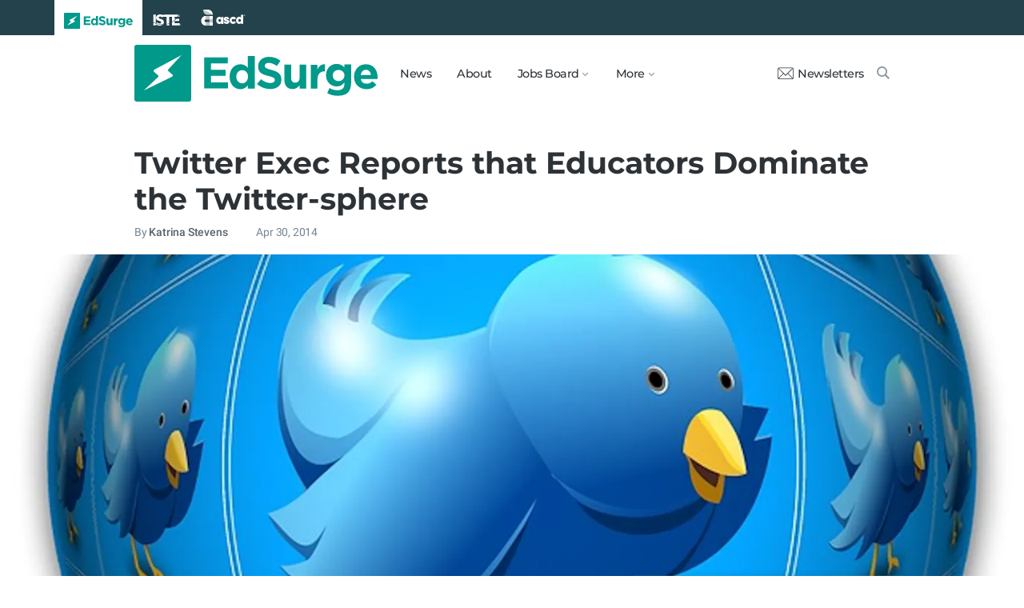

--- FILE ---
content_type: text/html; charset=utf-8
request_url: https://www.edsurge.com/news/2014-04-30-twitter-exec-reports-that-educators-dominate-the-twitter-sphere
body_size: 7613
content:
<!DOCTYPE html><html lang="en" xmlns="http://www.w3.org/1999/xhtml"><head prefix="og: http://ogp.me/ns# fb: http://ogp.me/ns/fb# article: http://ogp.me/ns/article#"><link href="https://www.googletagmanager.com" rel="preconnect" /><link href="https://www.googletagmanager.com" rel="dns-prefetch" /><link href="https://www.google-analytics.com" rel="preconnect" /><link href="https://www.google-analytics.com" rel="dns-prefetch" /><link href="https://connect.facebook.net" rel="preconnect" /><link href="https://connect.facebook.net" rel="dns-prefetch" /><link href="https://snap.licdn.com" rel="preconnect" /><link href="https://snap.licdn.com" rel="dns-prefetch" /><link href="https://edsurge.imgix.net" rel="preconnect" /><link href="https://edsurge.imgix.net" rel="dns-prefetch" /><link as="script" href="https://www.edsurge.com/assets/jquery-58fa327d47526faff06ea7057a0022e9c42b2ca3a9aeea413f0e18176a63cd9f.js" rel="preload" /><link as="script" href="https://www.googletagmanager.com/gtm.js?id=GTM-PFD6BJB&amp;gtm_auth=cajOVqzOEDysQxMokAYtkg&amp;gtm_preview=env-2&amp;gtm_cookies_win=x" rel="preload" /><link as="script" href="https://connect.facebook.net/en_US/fbevents.js" rel="preload" /><link as="script" href="https://snap.licdn.com/li.lms-analytics/insight.min.js" rel="preload" /><!--[if lt IE 10]><![else]--><!--Data Layer--><script>dataLayer = [{
  'page_type': "Post",
  'page_category': "k-12/long-article"
}];</script><script>dataLayer.push({'article_main_topic': "none"})</script><script>dataLayer.push({'article_root_topic': "none"})</script><script>dataLayer.push({'article_topics': ['none']})</script><script>dataLayer.push({'article_tr_option': "none"})</script><script>dataLayer.push({'article_class': "none"})</script><script>dataLayer.push({'article_audiences': ['k-12']})</script><script>dataLayer.push({'article_guid': "0de59149e7aa4f8329680216"})</script><script>dataLayer.push({'article_col_guid': "none"})</script><script>dataLayer.push({'article_or_col_sponsor': "none"})</script><!--Google Tag Manager--><script>(function(w,d,s,l,i){w[l]=w[l]||[];w[l].push({'gtm.start':
new Date().getTime(),event:'gtm.js'});var f=d.getElementsByTagName(s)[0],
j=d.createElement(s),dl=l!='dataLayer'?'&l='+l:'';j.async=true;j.src=
'https://www.googletagmanager.com/gtm.js?id='+i+dl+ '&gtm_auth=cajOVqzOEDysQxMokAYtkg&gtm_preview=env-2&gtm_cookies_win=x';f.parentNode.insertBefore(j,f);
})(window,document,'script','dataLayer','GTM-PFD6BJB');</script><!--End Google Tag Manager--><![endif]--><link href="https://www.edsurge.com/assets/touch-icon-152-8d62be7cc6c3f70fec3534f5d3473c679926e55aa076983ea3dfde5a5caeb5e0.png" rel="apple-touch-icon-precomposed" /><meta content="#FFFFFF" name="msapplication-TileColor" /><meta content="https://www.edsurge.com/assets/touch-icon-144-33d697383920fb673e54d158963dc9888c286433174a4f247f37a217d74cb7c5.png" name="msapplication-TileImage" /><meta content="width=device-width, initial-scale=1.0" name="viewport" /><link rel="icon" type="image/x-icon" href="https://edsurge.imgix.net/static_assets/favicon.png?auto=compress%2Cformat&amp;w=128&amp;h=128&amp;fit=crop" /><link rel="alternate" type="application/rss+xml" title="RSS" href="https://www.edsurge.com/articles_rss" /><meta name="csrf-param" content="authenticity_token" />
<meta name="csrf-token" content="OTRGpZSeeCFaZ-I7R8FEFVq4zyVXRnzFJf_qzwz_i2TaX4QieS8yLh_olSn-W30AyrBEPeOT6q-rW241Q1ftxw" /><title>Twitter Exec Reports that Educators Dominate the Twitter-sphere | EdSurge News</title><meta content="ALL A-TWITTER: Educators like to tweet! Out of the 1/2 billion tweets that post every day, 4.2 million are related to education, according to Brett ..." name="description" /><link href="https://www.edsurge.com/news/2014-04-30-twitter-exec-reports-that-educators-dominate-the-twitter-sphere" rel="canonical" /><script type="application/ld+json">{"@context":"http://schema.org","@type":"NewsArticle","mainEntityOfPage":{"@type":"WebPage","@id":"https://www.edsurge.com/news/2014-04-30-twitter-exec-reports-that-educators-dominate-the-twitter-sphere"},"headline":"Twitter Exec Reports that Educators Dominate the Twitter-sphere","image":{"@type":"ImageObject","url":"https://edsurge.imgix.net/uploads/post/image/4299/twitter-1444858167.jpg?auto=compress%2Cformat\u0026crop=true\u0026h=486\u0026w=1200","height":486,"width":1200},"datePublished":"2014-04-30T19:11:26.214-07:00","dateModified":"2018-03-13T13:37:24.392-07:00","copyrightYear":"2014","author":{"@type":"Person","name":"Katrina Stevens"},"publisher":{"@type":"Organization","name":"EdSurge","logo":{"@type":"ImageObject","url":"https://www.edsurge.com/assets/EdSurgeLogo-c2c8ad20523890e9771929670c7423ac192d341e22a0cb9645d770128061461b.png","width":142,"height":33}},"description":"ALL A-TWITTER: Educators like to tweet! Out of the 1/2 billion tweets that post every day, 4.2 million are related to education, according to Brett ..."}</script><meta content="162373073824096" property="fb:pages" /><meta content="162031353857677" property="fb:app_id" /><meta content="en_US" property="og:locale" /><meta content="EdSurge" property="og:site_name" /><meta content="Twitter Exec Reports that Educators Dominate the Twitter-sphere - EdSurge News" property="og:title" /><meta content="article" property="og:type" /><meta content="https://www.edsurge.com/news/2014-04-30-twitter-exec-reports-that-educators-dominate-the-twitter-sphere" property="og:url" /><meta content="ALL A-TWITTER: Educators like to tweet! Out of the 1/2 billion tweets that post every day, 4.2 million are related to education, according to Brett ..." property="og:description" /><meta content="https://edsurge.imgix.net/uploads/post/image/4299/twitter-1444858167.jpg?auto=compress%2Cformat&w=1024&h=512&fit=crop" property="og:image" /><meta content="1024" property="og:image:width" /><meta content="512" property="og:image:height" /><meta content="summary_large_image" name="twitter:card" /><meta content="@EdSurge" name="twitter:site" /><meta content="ALL A-TWITTER: Educators like to tweet! Out of the 1/2 billion tweets that post every day, 4.2 million are related to education, according to Brett ..." name="twitter:description" /><meta content="https://edsurge.imgix.net/uploads/post/image/4299/twitter-1444858167.jpg?auto=compress%2Cformat&w=1024&h=512&fit=crop" name="twitter:image" /><meta content="Creative Commons" name="twitter:image:alt" /><meta content="2014-04-30" property="article:published_time" /><meta content="2018-03-13" property="article:modified_time" /><meta content="https://www.edsurge.com/katrina-stevens" property="article:author" /><meta content="Education Technology" property="article:section" /><link rel="stylesheet" href="/assets/news-b217525c851213fb401eac353a6374f4f327025f8e10be1ff32fb629bc7840fa.css" media="all" /></head><body class="k12"><!--Google Tag Manager (noscript)--><noscript><iframe height="0" src="https://www.googletagmanager.com/ns.html?id=GTM-PFD6BJB&amp;gtm_auth=cajOVqzOEDysQxMokAYtkg&amp;gtm_preview=env-2&amp;gtm_cookies_win=x" style="display:none;visibility:hidden" width="0"></iframe></noscript><!--End Google Tag Manager (noscript)--><div class="eyebrow hide-on-large hide-on-small show-on-full"><a title="EdSurge" href="https://www.edsurge.com"><div class="logo edsurge-green-logo-image"></div></a><a target="_blank" rel="nofollow noopener" title="ISTE" href="https://iste.org/"><div class="logo iste-white-logo-image"></div></a><a target="_blank" rel="nofollow noopener" title="ASCD" href="https://www.ascd.org/"><div class="logo ascd-white-logo-image"></div></a></div><nav class="main-nav-full hide-on-large hide-on-small show-on-full"><div class="row middle-on-full"><div class="column large-4"><a class="logo edsurge-green-logo-image" title="EdSurge" href="https://www.edsurge.com">&nbsp;</a></div><div class="column large-8 right-align"><div class="nav-items"><a href="https://www.edsurge.com/news">News</a><a href="https://www.edsurge.com/about">About</a><div class="drop chevron">Jobs Board<nav class="jobs-full full-dropdown"><ul><li><a href="https://www.edsurge.com/landing/find-a-job">Jobs Homepage</a></li><li><a href="https://www.edsurge.com/jobs/pricing_and_offerings">Post a Job</a></li><li><a href="https://www.edsurge.com/jobs">Find a Job</a></li><li><a class="last" href="https://www.edsurge.com/research/guides/the-edsurge-guide-to-getting-a-job-or-finding-talent-in-the-edtech-world">Guide</a></li></ul></nav></div><div class="drop chevron">More<nav class="more-full full-dropdown"><ul><li><a href="https://www.edsurge.com/research/guides">Collections</a></li><li><a href="https://www.edsurge.com/research">Research</a></li><li><a href="https://www.edsurge.com/advertising">Advertising</a></li><li><a href="https://www.edsurge.com/events">Events</a></li><li><a href="https://www.edsurge.com/events/webinars">Webinars</a></li></ul></nav></div></div><div class="nav-actions"><a rel="nofollow noopener" class="subscribe-link green-hover" href="https://www.edsurge.com/newsletters"><div class="mail-thin-icon"></div>Newsletters</a><a title="Search" class="search-container green-hover" href="https://www.edsurge.com/search"><div class="search-icon-thin"></div></a></div></div></div></nav><nav class="main-nav-small hide-on-full"><div class="row"><div class="column small-2"><div class="hamburger hamburger-icon"></div></div><div class="column small-8"><a class="logo edsurge-green-logo-image" title="EdSurge" href="https://www.edsurge.com"></a></div><div class="column small-2"><a title="Search" class="search search-icon-thin" href="https://www.edsurge.com/search"></a></div></div></nav><nav class="subnav-small"><div class="row top"><div class="column small-2"><div class="close-subnav x-icon"></div></div><div class="column small-8"><a class="logo edsurge-green-logo-image" title="EdSurge" href="/"></a></div></div><div class="row links-list"><ul><li><a class="plain" href="https://www.edsurge.com/news">News</a></li><li><a class="plain" href="https://www.edsurge.com/about">About</a></li><li><a class="plain" href="https://www.edsurge.com/landing/find-a-job">Jobs</a></li><li><a class="plain" href="https://www.edsurge.com/research/guides">Collections</a></li><li><a class="plain" href="https://www.edsurge.com/research">Research</a></li><li><a class="plain" href="https://www.edsurge.com/events">Events</a></li><li><a class="plain" href="https://www.edsurge.com/events/webinars">Webinars</a></li><li><a class="plain" href="https://www.edsurge.com/advertising">Advertising</a></li></ul><div class="mobile-eyebrow"><a title="EdSurge" href="https://www.edsurge.com"><div class="eyebrow-logo edsurge-green-logo-image"></div></a><a target="_blank" rel="nofollow noopener" title="ISTE" href="https://iste.org/"><div class="eyebrow-logo iste-black-logo-image"></div></a><a target="_blank" rel="nofollow noopener" title="ASCD" href="https://www.ascd.org/"><div class="eyebrow-logo ascd-black-logo-image"></div></a></div></div><div class="row subscribe"><div class="column small-12 green-edsurge-bg"><a class="white bold" rel="nofollow noopener" target="_blank" href="https://www.edsurge.com/newsletters">Sign up for our Newsletters<span class="right-arr"><div class="thin-arrow-icon"></div></span></a></div></div></nav><!--[if lt IE 10]><em class="navbar-warning">your version of IE browser is not supported please upgrade.</em><![endif]--><div class="container"><article><div class="hide-on-small show-on-full sharebar-desktop-sticky"><div class="row"><div class="column full-9 text nowrap"><a title="EdSurge" href="/"><div class="logo edsurge-bolt-green"></div></a><span class="montserrat medium fs-small">Twitter Exec Reports that Educators Dominate the Twitter-sphere</span></div><div class="column full-3 right-align sharebar-sticky"><a ga-event-category="Social" ga-event-action="Share" ga-event-label="Twitter" class="js-track-click x-company-bg" rel="nofollow noopener" target="_blank" href="https://twitter.com/intent/tweet?text=Twitter+Exec+Reports+that+Educators+Dominate+the+Twitter+sphere&amp;url=https%3A%2F%2Fwww.edsurge.com%2Fnews%2F2014-04-30-twitter-exec-reports-that-educators-dominate-the-twitter-sphere%3Futm_campaign%3Dsite%26utm_content%3Dshare-116&amp;via=EdSurge"><div class="x-company-icon" title="Share on X"></div>Tweet</a><a ga-event-category="Social" ga-event-action="Share" ga-event-label="Facebook" class="facebook-bg js-track-click" rel="nofollow noopener" target="_blank" href="https://www.facebook.com/dialog/feed?app_id=162031353857677&amp;description=ALL+A-TWITTER%3A+Educators+like+to+tweet%21+Out+of+the+1%2F2+billion+tweets+that+post+every+day%2C+4.2+million+are+related+to+education%2C+according+to+Brett+...&amp;display=popup&amp;link=https%3A%2F%2Fwww.edsurge.com%2Fnews%2F2014-04-30-twitter-exec-reports-that-educators-dominate-the-twitter-sphere%3Futm_campaign%3Dsite%26utm_content%3Dshare-116&amp;name=Twitter+Exec+Reports+that+Educators+Dominate+the+Twitter-sphere+-+EdSurge+News&amp;picture=https%3A%2F%2Fedsurge.imgix.net%2Fuploads%2Fpost%2Fimage%2F4299%2Ftwitter-1444858167.jpg%3Fauto%3Dcompress%252Cformat%26w%3D1200%26h%3D628%26fit%3Dcrop&amp;redirect_uri=https%3A%2F%2Fwww.edsurge.com%2Fnews%2F2014-04-30-twitter-exec-reports-that-educators-dominate-the-twitter-sphere"><div class="facebook-icon" title="Share on Facebook"></div>Share</a></div></div></div><div class="hide-on-small show-on-full article-newsletter-desktop-sticky"><div class="row"><div class="column full-4 full-offset-8 pl2"><div class="row green-light3-bg"><div class="column small-10" style="width: 89%; padding-right:0"><a class="fs-small white" rel="nofollow noopener" target="_blank" href="https://www.edsurge.com/newsletters"><div class="mail-thin-icon"></div>Sign up for our newsletter</a></div><div class="column small-2 right-align" style="width:11%"><div class="close">&times;</div></div></div></div></div></div><div class="hide-on-large sharebar-mobile-sticky"><div class="row"><div class="column small-4"><a class="logo edsurge-green-logo-image" title="EdSurge" href="/"></a></div><div class="column small-8 right-align sharebar-sticky"><a ga-event-category="Social" ga-event-action="Share" ga-event-label="Twitter" class="js-track-click x-company-bg" rel="nofollow noopener" target="_blank" href="https://twitter.com/intent/tweet?text=Twitter+Exec+Reports+that+Educators+Dominate+the+Twitter+sphere&amp;url=https%3A%2F%2Fwww.edsurge.com%2Fnews%2F2014-04-30-twitter-exec-reports-that-educators-dominate-the-twitter-sphere%3Futm_campaign%3Dsite%26utm_content%3Dshare-116&amp;via=EdSurge"><div class="x-company-icon" title="Share on X"></div>Tweet</a><a ga-event-category="Social" ga-event-action="Share" ga-event-label="Facebook" class="facebook-bg js-track-click" rel="nofollow noopener" target="_blank" href="https://www.facebook.com/dialog/feed?app_id=162031353857677&amp;description=ALL+A-TWITTER%3A+Educators+like+to+tweet%21+Out+of+the+1%2F2+billion+tweets+that+post+every+day%2C+4.2+million+are+related+to+education%2C+according+to+Brett+...&amp;display=popup&amp;link=https%3A%2F%2Fwww.edsurge.com%2Fnews%2F2014-04-30-twitter-exec-reports-that-educators-dominate-the-twitter-sphere%3Futm_campaign%3Dsite%26utm_content%3Dshare-116&amp;name=Twitter+Exec+Reports+that+Educators+Dominate+the+Twitter-sphere+-+EdSurge+News&amp;picture=https%3A%2F%2Fedsurge.imgix.net%2Fuploads%2Fpost%2Fimage%2F4299%2Ftwitter-1444858167.jpg%3Fauto%3Dcompress%252Cformat%26w%3D1200%26h%3D628%26fit%3Dcrop&amp;redirect_uri=https%3A%2F%2Fwww.edsurge.com%2Fnews%2F2014-04-30-twitter-exec-reports-that-educators-dominate-the-twitter-sphere"><div class="facebook-icon" title="Share on Facebook"></div>Share</a></div></div></div><div class="hide-on-large article-newsletter-mobile-sticky"><div class="row"><div class="column small-10" style="width: 92%; padding-right:0"><a class="fs-regular" rel="nofollow noopener" target="_blank" href="https://www.edsurge.com/newsletters"><div class="mail-thin-icon"></div><div class="text"><span class="medium">Like this article?</span><br />Sign up for our newsletter &rarr;</div></a></div><div class="column small-2 right-align" style="width:8%"><div class="close">&times;</div></div></div></div><div class="row"><div class="column large-12 mt2 small-pl0 large-pl0_5"><h3 class="mt0 large-mb0_5 small-mb0_25 roboto medium top-section caps"><span></span> </h3><h1 class="bold mb0_5 mt0_5 grey-8">Twitter Exec Reports that Educators Dominate the Twitter-sphere</h1><h4 class="large-mt0_25 small-mt0_5 mb0_5 regular grey-5 roboto top-section"><span>By <a class="muted-link medium grey-6" href="/writers/katrina-stevens">Katrina Stevens</a></span> &emsp; &emsp; <span>Apr 30, 2014</span> </h4></div></div><figure class="m0 mt0_5"><img srcset="https://edsurge.imgix.net/uploads/post/image/4299/twitter-1444858167.jpg?auto=compress%2Cformat&amp;w=100&amp;h=40&amp;fit=crop 100w, https://edsurge.imgix.net/uploads/post/image/4299/twitter-1444858167.jpg?auto=compress%2Cformat&amp;w=320&amp;h=129&amp;fit=crop 320w, https://edsurge.imgix.net/uploads/post/image/4299/twitter-1444858167.jpg?auto=compress%2Cformat&amp;w=480&amp;h=194&amp;fit=crop 480w, https://edsurge.imgix.net/uploads/post/image/4299/twitter-1444858167.jpg?auto=compress%2Cformat&amp;w=640&amp;h=259&amp;fit=crop 640w, https://edsurge.imgix.net/uploads/post/image/4299/twitter-1444858167.jpg?auto=compress%2Cformat&amp;w=750&amp;h=303&amp;fit=crop 750w, https://edsurge.imgix.net/uploads/post/image/4299/twitter-1444858167.jpg?auto=compress%2Cformat&amp;w=850&amp;h=344&amp;fit=crop 850w, https://edsurge.imgix.net/uploads/post/image/4299/twitter-1444858167.jpg?auto=compress%2Cformat&amp;w=1080&amp;h=437&amp;fit=crop 1080w, https://edsurge.imgix.net/uploads/post/image/4299/twitter-1444858167.jpg?auto=compress%2Cformat&amp;w=1200&amp;h=486&amp;fit=crop 1200w, https://edsurge.imgix.net/uploads/post/image/4299/twitter-1444858167.jpg?auto=compress%2Cformat&amp;w=1400&amp;h=567&amp;fit=crop 1400w, https://edsurge.imgix.net/uploads/post/image/4299/twitter-1444858167.jpg?auto=compress%2Cformat&amp;w=1600&amp;h=648&amp;fit=crop 1600w, https://edsurge.imgix.net/uploads/post/image/4299/twitter-1444858167.jpg?auto=compress%2Cformat&amp;w=1800&amp;h=729&amp;fit=crop 1800w, https://edsurge.imgix.net/uploads/post/image/4299/twitter-1444858167.jpg?auto=compress%2Cformat&amp;w=2000&amp;h=810&amp;fit=crop 2000w, https://edsurge.imgix.net/uploads/post/image/4299/twitter-1444858167.jpg?auto=compress%2Cformat&amp;w=2200&amp;h=891&amp;fit=crop 2200w, https://edsurge.imgix.net/uploads/post/image/4299/twitter-1444858167.jpg?auto=compress%2Cformat&amp;w=2400&amp;h=972&amp;fit=crop 2400w, https://edsurge.imgix.net/uploads/post/image/4299/twitter-1444858167.jpg?auto=compress%2Cformat&amp;w=2600&amp;h=1053&amp;fit=crop 2600w, https://edsurge.imgix.net/uploads/post/image/4299/twitter-1444858167.jpg?auto=compress%2Cformat&amp;w=2800&amp;h=1134&amp;fit=crop 2800w, https://edsurge.imgix.net/uploads/post/image/4299/twitter-1444858167.jpg?auto=compress%2Cformat&amp;w=3000&amp;h=1215&amp;fit=crop 3000w" alt="Twitter Exec Reports that Educators Dominate the Twitter-sphere" class="full-width-on-small" sizes="100vw" width="1800" height="729" src="https://edsurge.imgix.net/uploads/post/image/4299/twitter-1444858167.jpg?auto=compress%2Cformat&w=640&h=259&fit=crop" /><figcaption class="m0"><div class="row article-river-width max-width-on-full"><div class="column small-6 large-8 p0"><h6 class="m0 roboto regular image-attr mt0 pl0 mb0_5"></h6></div><div class="column small-6 large-4 p0"><h6 class="m0 roboto regular image-attr mt0 f-right small-pr0_5 mb0_5"><a target="_blank" rel="noopener" href="">Creative Commons</a></h6></div></div></figcaption></figure><div class="row small-mt0 article-river-width"><div class="verbose-sharing hide-on-large"><a ga-event-category="Social" ga-event-action="Share" ga-event-label="Twitter" class="js-track-click x-company-bg" rel="nofollow noopener" target="_blank" href="https://twitter.com/intent/tweet?text=Twitter+Exec+Reports+that+Educators+Dominate+the+Twitter+sphere&amp;url=https%3A%2F%2Fwww.edsurge.com%2Fnews%2F2014-04-30-twitter-exec-reports-that-educators-dominate-the-twitter-sphere%3Futm_campaign%3Dsite%26utm_content%3Dshare-116&amp;via=EdSurge"><div class="x-company-icon" title="Share on X"></div>Tweet</a><a ga-event-category="Social" ga-event-action="Share" ga-event-label="Facebook" class="facebook-bg js-track-click" rel="nofollow noopener" target="_blank" href="https://www.facebook.com/dialog/feed?app_id=162031353857677&amp;description=ALL+A-TWITTER%3A+Educators+like+to+tweet%21+Out+of+the+1%2F2+billion+tweets+that+post+every+day%2C+4.2+million+are+related+to+education%2C+according+to+Brett+...&amp;display=popup&amp;link=https%3A%2F%2Fwww.edsurge.com%2Fnews%2F2014-04-30-twitter-exec-reports-that-educators-dominate-the-twitter-sphere%3Futm_campaign%3Dsite%26utm_content%3Dshare-116&amp;name=Twitter+Exec+Reports+that+Educators+Dominate+the+Twitter-sphere+-+EdSurge+News&amp;picture=https%3A%2F%2Fedsurge.imgix.net%2Fuploads%2Fpost%2Fimage%2F4299%2Ftwitter-1444858167.jpg%3Fauto%3Dcompress%252Cformat%26w%3D1200%26h%3D628%26fit%3Dcrop&amp;redirect_uri=https%3A%2F%2Fwww.edsurge.com%2Fnews%2F2014-04-30-twitter-exec-reports-that-educators-dominate-the-twitter-sphere"><div class="facebook-icon" title="Share on Facebook"></div>Share</a><a ga-event-category="Social" ga-event-action="Share" ga-event-label="Email" class="email-bg js-track-click" rel="nofollow noopener" href="mailto:?subject=Twitter Exec Reports that Educators Dominate the Twitter-sphere - EdSurge News&amp;body=https://www.edsurge.com/news/2014-04-30-twitter-exec-reports-that-educators-dominate-the-twitter-sphere"><div class="email-icon" title="Share via email"></div>Email</a></div><div class="verbose-sharing hide-on-small show-on-large"><a ga-event-category="Social" ga-event-action="Share" ga-event-label="Twitter" class="js-track-click x-company-bg" rel="nofollow noopener" href="https://twitter.com/intent/tweet?text=Twitter+Exec+Reports+that+Educators+Dominate+the+Twitter+sphere&amp;url=https%3A%2F%2Fwww.edsurge.com%2Fnews%2F2014-04-30-twitter-exec-reports-that-educators-dominate-the-twitter-sphere%3Futm_campaign%3Dsite%26utm_content%3Dshare-116&amp;via=EdSurge"><div class="x-company-icon" title="Share on Twitter"></div>Tweet</a><a ga-event-category="Social" ga-event-action="Share" ga-event-label="Facebook" class="facebook-bg js-track-click" rel="nofollow noopener" href="https://www.facebook.com/dialog/feed?app_id=162031353857677&amp;description=ALL+A-TWITTER%3A+Educators+like+to+tweet%21+Out+of+the+1%2F2+billion+tweets+that+post+every+day%2C+4.2+million+are+related+to+education%2C+according+to+Brett+...&amp;display=popup&amp;link=https%3A%2F%2Fwww.edsurge.com%2Fnews%2F2014-04-30-twitter-exec-reports-that-educators-dominate-the-twitter-sphere%3Futm_campaign%3Dsite%26utm_content%3Dshare-116&amp;name=Twitter+Exec+Reports+that+Educators+Dominate+the+Twitter-sphere+-+EdSurge+News&amp;picture=https%3A%2F%2Fedsurge.imgix.net%2Fuploads%2Fpost%2Fimage%2F4299%2Ftwitter-1444858167.jpg%3Fauto%3Dcompress%252Cformat%26w%3D1200%26h%3D628%26fit%3Dcrop&amp;redirect_uri=https%3A%2F%2Fwww.edsurge.com%2Fnews%2F2014-04-30-twitter-exec-reports-that-educators-dominate-the-twitter-sphere"><div class="facebook-icon" title="Share on Facebook"></div>Share</a><a ga-event-category="Social" ga-event-action="Share" ga-event-label="Email" class="email-bg js-track-click" rel="nofollow noopener" href="mailto:?subject=Twitter Exec Reports that Educators Dominate the Twitter-sphere - EdSurge News&amp;body=https://www.edsurge.com/news/2014-04-30-twitter-exec-reports-that-educators-dominate-the-twitter-sphere"><div class="email-icon" title="Share via email"></div>Email</a></div></div><div class="article-full"><div class="row article-content"><p><strong>ALL A-TWITTER:</strong> Educators like to tweet! Out of the 1/2 billion tweets that post every day, 4.2 million are related to education, according to Brett Baker, an account executive at Twitter.com. To put this in perspective, while you read this past sentence, over 3,000 edu-related tweets have flown across the Twitterverse.</p><p>Baker, along with a couple of other colleagues at Twitter, has taken notice. At <a href="https://www.edsurge.com/news/2014-04-27-what-happened-at-asu-gsv" target="_blank" rel="nofollow noopener">ASU-GSV</a>, they shared that their small education team has begun collecting stories about how educators are using Twitter to see if there are ways Twitter can support educators more. If you have a suggestion or story to share about using Twitter in your school, tweet to <a href="https://twitter.com/bbaker" target="_blank" rel="nofollow noopener">@bbaker</a> and use the hashtag #twitteredu.</p><p>Check out how one San Francisco <a href="http://www.youtube.com/watch?v=2w9CnaeaiAE" target="_blank" rel="nofollow noopener">history teacher uses twitter in his classroom to teach World War I</a> or how <a href="http://www.youtube.com/watch?v=THrtZKuK_94" target="_blank" rel="nofollow noopener">principal Steve Williams is changing the culture of Sunlake High School through Twitter.</a> Both of these educators recognize the power of Twitter as a classroom tool, partly because of the short format and because most students have access to a smartphone even if they don’t have access to functional internet at home. In fact, 76% of users access Twitter via a mobile phone. </p><p>On a related note, ever spent time in Twitter jail because you went over your hourly tweet quota while tweeting a conference or moderating a Twitter chat? Drop a line to Katrina at <a href="mailto:katrina@edSurge.com" target="_blank" rel="nofollow noopener">katrina@edSurge.com</a>. Twitter may be able to make adjustments to your account!</p></div></div><div class="hide-on-small show-on-large article-full"><div class="row mt1_5 mb1_5 article-content"><div class="concise-sharing hide-on-small show-on-large"><a ga-event-category="Social" ga-event-action="Share" ga-event-label="Twitter" class="js-track-click x-company-bg" rel="nofollow noopener" href="https://twitter.com/intent/tweet?text=Twitter+Exec+Reports+that+Educators+Dominate+the+Twitter+sphere&amp;url=https%3A%2F%2Fwww.edsurge.com%2Fnews%2F2014-04-30-twitter-exec-reports-that-educators-dominate-the-twitter-sphere%3Futm_campaign%3Dsite%26utm_content%3Dshare-116&amp;via=EdSurge"><div class="x-company-icon" title="Share on X"></div></a><a ga-event-category="Social" ga-event-action="Share" ga-event-label="Facebook" class="facebook-bg js-track-click" rel="nofollow noopener" href="https://www.facebook.com/dialog/feed?app_id=162031353857677&amp;description=ALL+A-TWITTER%3A+Educators+like+to+tweet%21+Out+of+the+1%2F2+billion+tweets+that+post+every+day%2C+4.2+million+are+related+to+education%2C+according+to+Brett+...&amp;display=popup&amp;link=https%3A%2F%2Fwww.edsurge.com%2Fnews%2F2014-04-30-twitter-exec-reports-that-educators-dominate-the-twitter-sphere%3Futm_campaign%3Dsite%26utm_content%3Dshare-116&amp;name=Twitter+Exec+Reports+that+Educators+Dominate+the+Twitter-sphere+-+EdSurge+News&amp;picture=https%3A%2F%2Fedsurge.imgix.net%2Fuploads%2Fpost%2Fimage%2F4299%2Ftwitter-1444858167.jpg%3Fauto%3Dcompress%252Cformat%26w%3D1200%26h%3D628%26fit%3Dcrop&amp;redirect_uri=https%3A%2F%2Fwww.edsurge.com%2Fnews%2F2014-04-30-twitter-exec-reports-that-educators-dominate-the-twitter-sphere"><div class="facebook-icon" title="Share on Facebook"></div></a><a ga-event-category="Social" ga-event-action="Share" ga-event-label="LinkedIn" class="js-track-click linkedin-bg" rel="nofollow noopener" href="https://www.linkedin.com/shareArticle?mini=true&amp;source=https%3A%2F%2Fwww.edsurge.com&amp;summary=ALL+A-TWITTER%3A+Educators+like+to+tweet%21+Out+of+the+1%2F2+billion+tweets+that+post+every+day%2C+4.2+million+are+related+to+education%2C+according+to+Brett+...&amp;title=Twitter+Exec+Reports+that+Educators+Dominate+the+Twitter-sphere+-+EdSurge+News&amp;url=https%3A%2F%2Fwww.edsurge.com%2Fnews%2F2014-04-30-twitter-exec-reports-that-educators-dominate-the-twitter-sphere%3Futm_campaign%3Dsite%26utm_content%3Dshare-116"><div class="linkedin-icon" title="Share on LinkedIn"></div></a><a ga-event-category="Social" ga-event-action="Share" ga-event-label="Email" class="email-bg js-track-click" rel="nofollow noopener" href="mailto:?subject=Twitter Exec Reports that Educators Dominate the Twitter-sphere - EdSurge News&amp;body=https://www.edsurge.com/news/2014-04-30-twitter-exec-reports-that-educators-dominate-the-twitter-sphere"><div class="email-icon" title="Share via email"></div></a></div></div></div><div class="hide-on-large article-small"><div class="row mt1_5"><div class="concise-sharing hide-on-large"><a ga-event-category="Social" ga-event-action="Share" ga-event-label="Twitter" class="js-track-click x-company-bg" rel="nofollow noopener" target="_blank" href="https://twitter.com/intent/tweet?text=Twitter+Exec+Reports+that+Educators+Dominate+the+Twitter+sphere&amp;url=https%3A%2F%2Fwww.edsurge.com%2Fnews%2F2014-04-30-twitter-exec-reports-that-educators-dominate-the-twitter-sphere%3Futm_campaign%3Dsite%26utm_content%3Dshare-116&amp;via=EdSurge"><div class="x-company-icon" title="Share on X"></div></a><a ga-event-category="Social" ga-event-action="Share" ga-event-label="Facebook" class="facebook-bg js-track-click" rel="nofollow noopener" target="_blank" href="https://www.facebook.com/dialog/feed?app_id=162031353857677&amp;description=ALL+A-TWITTER%3A+Educators+like+to+tweet%21+Out+of+the+1%2F2+billion+tweets+that+post+every+day%2C+4.2+million+are+related+to+education%2C+according+to+Brett+...&amp;display=popup&amp;link=https%3A%2F%2Fwww.edsurge.com%2Fnews%2F2014-04-30-twitter-exec-reports-that-educators-dominate-the-twitter-sphere%3Futm_campaign%3Dsite%26utm_content%3Dshare-116&amp;name=Twitter+Exec+Reports+that+Educators+Dominate+the+Twitter-sphere+-+EdSurge+News&amp;picture=https%3A%2F%2Fedsurge.imgix.net%2Fuploads%2Fpost%2Fimage%2F4299%2Ftwitter-1444858167.jpg%3Fauto%3Dcompress%252Cformat%26w%3D1200%26h%3D628%26fit%3Dcrop&amp;redirect_uri=https%3A%2F%2Fwww.edsurge.com%2Fnews%2F2014-04-30-twitter-exec-reports-that-educators-dominate-the-twitter-sphere"><div class="facebook-icon" title="Share on Facebook"></div></a><a ga-event-category="Social" ga-event-action="Share" ga-event-label="LinkedIn" class="js-track-click linkedin-bg" rel="nofollow noopener" target="_blank" href="https://www.linkedin.com/shareArticle?mini=true&amp;source=https%3A%2F%2Fwww.edsurge.com&amp;summary=ALL+A-TWITTER%3A+Educators+like+to+tweet%21+Out+of+the+1%2F2+billion+tweets+that+post+every+day%2C+4.2+million+are+related+to+education%2C+according+to+Brett+...&amp;title=Twitter+Exec+Reports+that+Educators+Dominate+the+Twitter-sphere+-+EdSurge+News&amp;url=https%3A%2F%2Fwww.edsurge.com%2Fnews%2F2014-04-30-twitter-exec-reports-that-educators-dominate-the-twitter-sphere%3Futm_campaign%3Dsite%26utm_content%3Dshare-116"><div class="linkedin-icon" title="Share on LinkedIn"></div></a><a ga-event-category="Social" ga-event-action="Share" ga-event-label="Email" class="email-bg js-track-click" rel="nofollow noopener" href="mailto:?subject=Twitter Exec Reports that Educators Dominate the Twitter-sphere - EdSurge News&amp;body=https://www.edsurge.com/news/2014-04-30-twitter-exec-reports-that-educators-dominate-the-twitter-sphere"><div class="email-icon" title="Share via email"></div></a></div></div></div><div class="row mt1 mb1"><div class="column large-12 italic">Learn more about EdSurge operations, ethics and policies <a href="/operations-ethics-and-policies">here</a>. Learn more about EdSurge supporters <a href="/supporters">here</a>.</div></div><div class="article-trending mt2"><div class="row article-river-width max-width-on-full"><h3 class="mb0 mt0"><i class="roboto medium grey-8 caps">More from EdSurge</i> </h3></div><div class="row large-mb0_5 small-mb0 mt0 article-river-width max-width-on-full"><div class="column small-12 section-title-break"></div></div><div class="row mb4 article-river-width max-width-on-full"><div class="column large-6 small-12 full-3 small-pl0 small-pr0 large-mt0_25 small-mt1_5 pl0 large-pr0_5 full-pr0_9"><a class="plain headline-plain inline-block" href="/news/2026-01-09-are-schools-underestimating-how-badly-the-pandemic-hurt-older-k-12-students"><div class="row"><div class="show-on-large hide-on-small column large-12"><img class="lazyload" alt="Are Schools Underestimating How Badly the Pandemic Hurt Older K-12 Students?" data-srcset="https://edsurge.imgix.net/uploads/post/image/16584/Shutterstock_2630572741-1767894463.jpg?fit=crop&amp;auto=compress%2Cformat&amp;w=360&amp;h=190&amp;dpr=1 1x, https://edsurge.imgix.net/uploads/post/image/16584/Shutterstock_2630572741-1767894463.jpg?fit=crop&amp;auto=compress%2Cformat&amp;w=360&amp;h=190&amp;dpr=2 2x, https://edsurge.imgix.net/uploads/post/image/16584/Shutterstock_2630572741-1767894463.jpg?fit=crop&amp;auto=compress%2Cformat&amp;w=360&amp;h=190&amp;dpr=3 3x, https://edsurge.imgix.net/uploads/post/image/16584/Shutterstock_2630572741-1767894463.jpg?fit=crop&amp;auto=compress%2Cformat&amp;w=360&amp;h=190&amp;dpr=4 4x" width="360" height="190" src="https://edsurge.imgix.net/static_assets/blue_green_gradient.jpg?auto=compress%2Cformat&w=360&h=190&fit=crop&blur=200&px=16&mono=E4E6E9" /></div><div class="hide-on-large show-on-small column small-3 small-mb1"><img class="lazyload" alt="Are Schools Underestimating How Badly the Pandemic Hurt Older K-12 Students?" data-srcset="https://edsurge.imgix.net/uploads/post/image/16584/Shutterstock_2630572741-1767894463.jpg?fit=crop&amp;auto=compress%2Cformat&amp;w=190&amp;h=190&amp;dpr=1 1x, https://edsurge.imgix.net/uploads/post/image/16584/Shutterstock_2630572741-1767894463.jpg?fit=crop&amp;auto=compress%2Cformat&amp;w=190&amp;h=190&amp;dpr=2 2x, https://edsurge.imgix.net/uploads/post/image/16584/Shutterstock_2630572741-1767894463.jpg?fit=crop&amp;auto=compress%2Cformat&amp;w=190&amp;h=190&amp;dpr=3 3x, https://edsurge.imgix.net/uploads/post/image/16584/Shutterstock_2630572741-1767894463.jpg?fit=crop&amp;auto=compress%2Cformat&amp;w=190&amp;h=190&amp;dpr=4 4x" width="190" height="190" src="https://edsurge.imgix.net/static_assets/blue_green_gradient.jpg?auto=compress%2Cformat&w=190&h=190&fit=crop&blur=200&px=16&mono=E4E6E9" /></div><div class="column small-9 large-12"><h6 class="grey-5 roboto fs-xsmall medium caps mt0 mb0">Student Achievement</h6><h4 class="grey-8 bold mt0_25 large-mb0 small-mb1 pr1 fs-small">Are Schools Underestimating How Badly the Pandemic Hurt Older K-12 Students?</h4><h6 class="roboto mt0_25 mb0 medium grey-5 fs-xsmall hide-on-small show-on-large">By Daniel Mollenkamp</h6></div></div></a><div class="column small-12 hr grey-1-bg hide-on-large show-on-small small-mb1"></div></div><div class="column large-6 small-12 full-3 small-pl0 small-pr0 large-mt0_25 small-mt1_5 large-pr0 large-pl0_75 full-pl0_3 full-pr0_6"><a class="plain headline-plain inline-block" href="/news/2026-01-05-1-in-3-pre-k-teachers-uses-generative-ai-at-school"><div class="row"><div class="show-on-large hide-on-small column large-12"><img class="lazyload" alt="1 in 3 Pre-K Teachers Uses Generative AI at School 
" data-srcset="https://edsurge.imgix.net/uploads/post/image/16549/shutterstock_2126615225-1766517380.jpg?fit=crop&amp;auto=compress%2Cformat&amp;w=360&amp;h=190&amp;dpr=1 1x, https://edsurge.imgix.net/uploads/post/image/16549/shutterstock_2126615225-1766517380.jpg?fit=crop&amp;auto=compress%2Cformat&amp;w=360&amp;h=190&amp;dpr=2 2x, https://edsurge.imgix.net/uploads/post/image/16549/shutterstock_2126615225-1766517380.jpg?fit=crop&amp;auto=compress%2Cformat&amp;w=360&amp;h=190&amp;dpr=3 3x, https://edsurge.imgix.net/uploads/post/image/16549/shutterstock_2126615225-1766517380.jpg?fit=crop&amp;auto=compress%2Cformat&amp;w=360&amp;h=190&amp;dpr=4 4x" width="360" height="190" src="https://edsurge.imgix.net/static_assets/blue_green_gradient.jpg?auto=compress%2Cformat&w=360&h=190&fit=crop&blur=200&px=16&mono=E4E6E9" /></div><div class="hide-on-large show-on-small column small-3 small-mb1"><img class="lazyload" alt="1 in 3 Pre-K Teachers Uses Generative AI at School 
" data-srcset="https://edsurge.imgix.net/uploads/post/image/16549/shutterstock_2126615225-1766517380.jpg?fit=crop&amp;auto=compress%2Cformat&amp;w=190&amp;h=190&amp;dpr=1 1x, https://edsurge.imgix.net/uploads/post/image/16549/shutterstock_2126615225-1766517380.jpg?fit=crop&amp;auto=compress%2Cformat&amp;w=190&amp;h=190&amp;dpr=2 2x, https://edsurge.imgix.net/uploads/post/image/16549/shutterstock_2126615225-1766517380.jpg?fit=crop&amp;auto=compress%2Cformat&amp;w=190&amp;h=190&amp;dpr=3 3x, https://edsurge.imgix.net/uploads/post/image/16549/shutterstock_2126615225-1766517380.jpg?fit=crop&amp;auto=compress%2Cformat&amp;w=190&amp;h=190&amp;dpr=4 4x" width="190" height="190" src="https://edsurge.imgix.net/static_assets/blue_green_gradient.jpg?auto=compress%2Cformat&w=190&h=190&fit=crop&blur=200&px=16&mono=E4E6E9" /></div><div class="column small-9 large-12"><h6 class="grey-5 roboto fs-xsmall medium caps mt0 mb0">Artificial Intelligence</h6><h4 class="grey-8 bold mt0_25 large-mb0 small-mb1 pr1 fs-small">1 in 3 Pre-K Teachers Uses Generative AI at School 
</h4><h6 class="roboto mt0_25 mb0 medium grey-5 fs-xsmall hide-on-small show-on-large">By Lauren Coffey </h6></div></div></a><div class="column small-12 hr grey-1-bg hide-on-large show-on-small small-mb1"></div></div><div class="column large-6 small-12 full-3 small-pl0 small-pr0 large-mt0_25 small-mt1_5 large-pl0 large-pr0_75 full-pl0_6 full-pr0_3"><a class="plain headline-plain inline-block" href="/news/2025-12-11-teaching-machines-to-spot-human-errors-in-math-assignments"><div class="row"><div class="show-on-large hide-on-small column large-12"><img class="lazyload" alt="Teaching Machines to Spot Human Errors in Math Assignments" data-srcset="https://edsurge.imgix.net/uploads/post/image/16541/shutterstock_2497433635-1765307247.jpg?fit=crop&amp;auto=compress%2Cformat&amp;w=360&amp;h=190&amp;dpr=1 1x, https://edsurge.imgix.net/uploads/post/image/16541/shutterstock_2497433635-1765307247.jpg?fit=crop&amp;auto=compress%2Cformat&amp;w=360&amp;h=190&amp;dpr=2 2x, https://edsurge.imgix.net/uploads/post/image/16541/shutterstock_2497433635-1765307247.jpg?fit=crop&amp;auto=compress%2Cformat&amp;w=360&amp;h=190&amp;dpr=3 3x, https://edsurge.imgix.net/uploads/post/image/16541/shutterstock_2497433635-1765307247.jpg?fit=crop&amp;auto=compress%2Cformat&amp;w=360&amp;h=190&amp;dpr=4 4x" width="360" height="190" src="https://edsurge.imgix.net/static_assets/blue_green_gradient.jpg?auto=compress%2Cformat&w=360&h=190&fit=crop&blur=200&px=16&mono=E4E6E9" /></div><div class="hide-on-large show-on-small column small-3 small-mb1"><img class="lazyload" alt="Teaching Machines to Spot Human Errors in Math Assignments" data-srcset="https://edsurge.imgix.net/uploads/post/image/16541/shutterstock_2497433635-1765307247.jpg?fit=crop&amp;auto=compress%2Cformat&amp;w=190&amp;h=190&amp;dpr=1 1x, https://edsurge.imgix.net/uploads/post/image/16541/shutterstock_2497433635-1765307247.jpg?fit=crop&amp;auto=compress%2Cformat&amp;w=190&amp;h=190&amp;dpr=2 2x, https://edsurge.imgix.net/uploads/post/image/16541/shutterstock_2497433635-1765307247.jpg?fit=crop&amp;auto=compress%2Cformat&amp;w=190&amp;h=190&amp;dpr=3 3x, https://edsurge.imgix.net/uploads/post/image/16541/shutterstock_2497433635-1765307247.jpg?fit=crop&amp;auto=compress%2Cformat&amp;w=190&amp;h=190&amp;dpr=4 4x" width="190" height="190" src="https://edsurge.imgix.net/static_assets/blue_green_gradient.jpg?auto=compress%2Cformat&w=190&h=190&fit=crop&blur=200&px=16&mono=E4E6E9" /></div><div class="column small-9 large-12"><h6 class="grey-5 roboto fs-xsmall medium caps mt0 mb0">STEM</h6><h4 class="grey-8 bold mt0_25 large-mb0 small-mb1 pr1 fs-small">Teaching Machines to Spot Human Errors in Math Assignments</h4><h6 class="roboto mt0_25 mb0 medium grey-5 fs-xsmall hide-on-small show-on-large">By Daniel Mollenkamp</h6></div></div></a><div class="column small-12 hr grey-1-bg hide-on-large show-on-small small-mb1"></div></div><div class="column large-6 small-12 full-3 small-pl0 small-pr0 large-mt0_25 small-mt1_5 pr0 large-pl0_75 full-pl0_9"><a class="plain headline-plain inline-block" href="/news/2026-01-13-early-childhood-experts-expect-to-hit-tipping-point-in-2026"><div class="row"><div class="show-on-large hide-on-small column large-12"><img class="lazyload" alt="Early Childhood Experts Expect to Hit ‘Tipping Point’ in 2026 " data-srcset="https://edsurge.imgix.net/uploads/post/image/16588/Screenshot_2026-1768250576.png?fit=crop&amp;auto=compress%2Cformat&amp;w=360&amp;h=190&amp;dpr=1 1x, https://edsurge.imgix.net/uploads/post/image/16588/Screenshot_2026-1768250576.png?fit=crop&amp;auto=compress%2Cformat&amp;w=360&amp;h=190&amp;dpr=2 2x, https://edsurge.imgix.net/uploads/post/image/16588/Screenshot_2026-1768250576.png?fit=crop&amp;auto=compress%2Cformat&amp;w=360&amp;h=190&amp;dpr=3 3x, https://edsurge.imgix.net/uploads/post/image/16588/Screenshot_2026-1768250576.png?fit=crop&amp;auto=compress%2Cformat&amp;w=360&amp;h=190&amp;dpr=4 4x" width="360" height="190" src="https://edsurge.imgix.net/static_assets/blue_green_gradient.jpg?auto=compress%2Cformat&w=360&h=190&fit=crop&blur=200&px=16&mono=E4E6E9" /></div><div class="hide-on-large show-on-small column small-3 small-mb1"><img class="lazyload" alt="Early Childhood Experts Expect to Hit ‘Tipping Point’ in 2026 " data-srcset="https://edsurge.imgix.net/uploads/post/image/16588/Screenshot_2026-1768250576.png?fit=crop&amp;auto=compress%2Cformat&amp;w=190&amp;h=190&amp;dpr=1 1x, https://edsurge.imgix.net/uploads/post/image/16588/Screenshot_2026-1768250576.png?fit=crop&amp;auto=compress%2Cformat&amp;w=190&amp;h=190&amp;dpr=2 2x, https://edsurge.imgix.net/uploads/post/image/16588/Screenshot_2026-1768250576.png?fit=crop&amp;auto=compress%2Cformat&amp;w=190&amp;h=190&amp;dpr=3 3x, https://edsurge.imgix.net/uploads/post/image/16588/Screenshot_2026-1768250576.png?fit=crop&amp;auto=compress%2Cformat&amp;w=190&amp;h=190&amp;dpr=4 4x" width="190" height="190" src="https://edsurge.imgix.net/static_assets/blue_green_gradient.jpg?auto=compress%2Cformat&w=190&h=190&fit=crop&blur=200&px=16&mono=E4E6E9" /></div><div class="column small-9 large-12"><h6 class="grey-5 roboto fs-xsmall medium caps mt0 mb0">EdSurge ⚡ Trends Report</h6><h4 class="grey-8 bold mt0_25 large-mb0 small-mb1 pr1 fs-small">Early Childhood Experts Expect to Hit ‘Tipping Point’ in 2026 </h4><h6 class="roboto mt0_25 mb0 medium grey-5 fs-xsmall hide-on-small show-on-large">By Lauren Coffey </h6></div></div></a></div></div></div></article></div><div class="subscribe-bar center hide-on-large pt0_5 pb0_5"><div class="row"><div class="column small-12 white medium fs-small center"><span>Get our email newsletter</span><a class="nowrap medium" rel="nofollow noopener" target="_blank" href="https://www.edsurge.com/newsletters">Sign me up</a></div></div></div><div class="subscribe-bar hide-on-small show-on-large pt0_7 pb0_7"><div class="row"><div class="column large-12 center white medium fs-small"><span class="caps">Keep up to date with our email newsletter</span><a class="nowrap medium" rel="nofollow noopener" target="_blank" href="https://www.edsurge.com/newsletters">Sign me up</a></div></div></div><div class="new-footer"><div class="row"><div class="column full-8"><div class="row"><div class="column small-12 logo-statement pb1"><p class="footer-logos"><a href="https://www.edsurge.com"><span class="edsurge-logo edsurge-white-logo-image" title="EdSurge"></span></a>is an editorially independent project of<a target="_blank" rel="nofollow noopener" title="ISTE-ASCD" href="https://iste-ascd.org/"><span class="logo iste-ascd-white-logo-image"></span></a></p><p class="footer-links hide-on-small show-on-large"><a href="https://www.edsurge.com/about">About EdSurge</a><a href="https://www.edsurge.com/team">Our Team</a><a href="https://www.edsurge.com/operations-ethics-and-policies">Ethics &amp; Policies</a><a href="https://www.edsurge.com/supporters">Supporters</a></p><p class="footer-links hide-on-small show-on-large"><a href="https://www.edsurge.com/awards-media-partners">Awards &amp; Media Partners</a><a href="https://www.edsurge.com/advertising">Advertise With Us</a><a href="https://www.edsurge.com/submission-guidelines">Submission Guidelines</a></p><p class="footer-links hide-on-small show-on-large"><a href="https://www.edsurge.com/events">Events</a><a href="https://www.edsurge.com/jobs">Jobs Board</a><a href="https://www.edsurge.com/events/webinars">Webinars</a></p><p class="footer-links hide-on-large center"><a href="https://www.edsurge.com/about">About EdSurge</a><a href="https://www.edsurge.com/team">Our Team</a></p><p class="footer-links hide-on-large center"><a href="https://www.edsurge.com/operations-ethics-and-policies">Ethics &amp; Policies</a><a href="https://www.edsurge.com/supporters">Supporters</a></p><p class="footer-links hide-on-large center"><a href="https://www.edsurge.com/awards-media-partners">Awards &amp; Media Partners</a></p><p class="footer-links hide-on-large center"><a href="https://www.edsurge.com/advertising">Advertise With Us</a></p><p class="footer-links hide-on-large center"><a href="https://www.edsurge.com/submission-guidelines">Submission Guidelines</a></p><p class="footer-links hide-on-large center"><a href="https://www.edsurge.com/events">Events</a><a href="https://www.edsurge.com/jobs">Jobs Board</a><a href="https://www.edsurge.com/events/webinars">Webinars</a></p></div></div></div><div class="column full-4 large-12 large-mt1 full-mt0"><div class="top-line social hide-on-large"></div><h6>FOLLOW EDSURGE</h6><div class="social-icon-container"><a target="_blank" rel="nofollow noopener" class="x-company-icon" title="EdSurge on X" href="http://x.com/edsurge"></a><a target="_blank" rel="nofollow noopener" class="facebook-icon" title="EdSurge on Facebook" href="http://facebook.com/edsurge"></a><a target="_blank" rel="nofollow noopener" class="linkedin-icon" title="EdSurge on LinkedIn" href="http://www.linkedin.com/company/edsurge"></a><a target="_blank" rel="nofollow noopener" class="tiktok-icon" title="EdSurge on TikTok" href="https://www.tiktok.com/@edsurgenews"></a><a target="_blank" rel="nofollow noopener" class="instagram-icon" title="EdSurge on Instagram" href="https://www.instagram.com/edsurge/"></a><a target="_blank" rel="nofollow noopener" class="rss-icon" title="EdSurge Articles RSS Feed" href="https://www.edsurge.com/articles_rss"></a></div><div class="social-icon-container"><a target="_blank" rel="nofollow noopener" class="bluesky-icon" title="EdSurge on Bluesky" href="https://bsky.app/profile/edsurge.com"></a><a target="_blank" rel="nofollow noopener" class="soundcloud-icon" title="EdSurge on Soundcloud" href="https://soundcloud.com/edsurge"></a><a target="_blank" rel="nofollow noopener" class="spotify-icon" title="EdSurge on Spotify" href="https://open.spotify.com/show/5Omg7s9kRYFgt4jEynpdoL?si=rfUzBmV6QS6VsHTUqYKdHA"></a><a target="_blank" rel="nofollow noopener" class="podcast apple-podcasts-icon" title="EdSurge on iTunes" href="https://itunes.apple.com/us/podcast/edsurge-on-air/id972239500#"></a></div></div></div><div class="row muted"><div class="top-line"></div><div class="column large-8"><div class="row"><div class="column large-3 small-4"><a href="https://www.edsurge.com/privacy-policy">Privacy Policy</a></div><div class="column large-3 small-4"><a href="https://www.edsurge.com/terms">Terms of Use</a></div><div class="column large-3 small-4"><a href="https://helpdesk.edsurge.com/s/">Help</a></div></div><p>© 2026 All Rights Reserved</p></div><div class="column large-4 hide-on-small show-on-large right-align"><p><a target="_blank" rel="nofollow noopener" href="https://inn.org/about/network/"><span class="inn-logo inn-icon" title="INN"></span></a></p></div></div></div><!--[if lt IE 10]><![else]--><script src="/assets/news-0acc2308282a3170f68273b720e04e7ff0e7547df50afc266fda11a9c43c4938.js" async="async"></script><![endif]--></body></html>